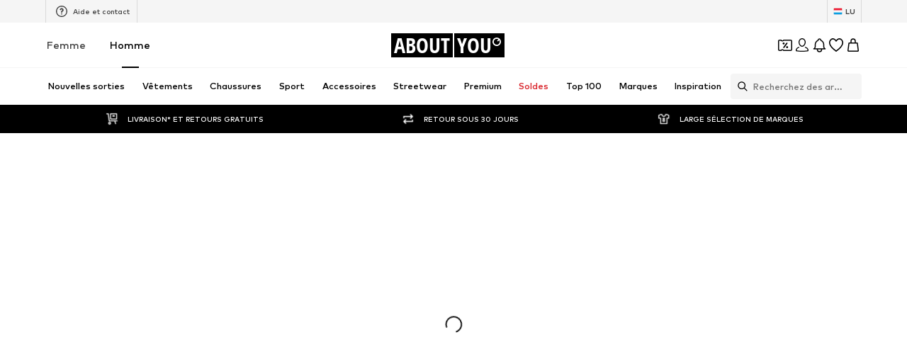

--- FILE ---
content_type: application/javascript
request_url: https://assets.aboutstatic.com/assets/service.grpc-BObIl3yj.js
body_size: 500
content:
import{dS as d,dT as m,bf as c,e as i,be as a,bh as u,t as k,dU as b,dV as v,dW as r}from"./index-B27iGIei.js";import{e as p}from"./colors-CCPX3Y-j.js";import{j as R,k as y,l as f,m as B}from"./navigation_section-BBustmmt.js";import"./minimal-D5UumXRd.js";import"./coins_history_transaction-B04f8RXh.js";const S=()=>({productId:0,sizeId:0,quantity:0,availableQuantity:0,itemKey:""}),g=(e,t)=>{const o=e.pos+t,s=S();for(;e.pos<o;){const n=e.uint32();switch(n>>>3){case 1:s.productId=e.int64().toNumber();break;case 2:s.sizeId=e.int64().toNumber();break;case 3:s.quantity=e.int64().toNumber();break;case 6:s.availableQuantity=e.int64().toNumber();break;case 7:s.maximumOrderQuantity=e.int64().toNumber();break;case 8:s.appliedCouponPromotionId=e.string();break;case 9:s.itemKey=e.string();break;case 10:s.appliedCoinsPromotionId=e.string();break;case 4:s.availability={$case:"available",available:T(e,e.uint32())};break;case 5:s.availability={$case:"unavailable",unavailable:I(e,e.uint32())};break;default:e.skipType(n&7);break}}return s},h=()=>({}),T=(e,t)=>{const o=e.pos+t,s=h();for(;e.pos<o;){const n=e.uint32();switch(n>>>3){default:e.skipType(n&7);break}}return s},C=()=>({}),I=(e,t)=>{const o=e.pos+t,s=C();for(;e.pos<o;){const n=e.uint32();switch(n>>>3){default:e.skipType(n&7);break}}return s},P=(e,t)=>(i(e.uint32(10).fork(),t.config).ldelim(),a(e.uint32(18).fork(),t.session).ldelim(),e.uint32(128).int64(t.productId),e.uint32(136).int64(t.sizeId),p(e.uint32(146).fork(),t.reductionsState).ldelim(),y(e.uint32(154).fork(),t.trackingData).ldelim(),t.couponPromotionId!==void 0&&e.uint32(162).string(t.couponPromotionId),f(e.uint32(170).fork(),t.sizeSource).ldelim(),t.basketToken!==void 0&&u(e.uint32(178).fork(),t.basketToken).ldelim(),e.uint32(184).bool(t.skipFreeDeliveryMovSection),e),N=()=>({status:B(),basketTracker:b()}),A=(e,t)=>{const o=e.pos+t,s=N();for(;e.pos<o;){const n=e.uint32();switch(n>>>3){case 1:s.status=R(e,e.uint32());break;case 2:s.basketToken=c(e,e.uint32());break;case 3:s.basketTracker=m(e,e.uint32());break;case 4:s.freeDeliverySection=d(e,e.uint32());break;default:e.skipType(n&7);break}}return s},M=(e,t)=>(i(e.uint32(10).fork(),t.config).ldelim(),a(e.uint32(18).fork(),t.session).ldelim(),p(e.uint32(26).fork(),t.reductionsState).ldelim(),t.basketToken!==void 0&&u(e.uint32(34).fork(),t.basketToken).ldelim(),e),_=()=>({state:l(),basketToken:v()}),q=(e,t)=>{const o=e.pos+t,s=_();for(;e.pos<o;){const n=e.uint32();switch(n>>>3){case 1:s.state=U(e,e.uint32());break;case 2:s.basketToken=c(e,e.uint32());break;case 3:s.activeReduction={$case:"campaignReduction",campaignReduction:x(e,e.uint32())};break;case 4:s.activeReduction={$case:"saleReduction",saleReduction:j(e,e.uint32())};break;case 5:s.activeReduction={$case:"couponReduction",couponReduction:V(e,e.uint32())};break;case 6:s.activeReduction={$case:"noActiveReduction",noActiveReduction:E(e,e.uint32())};break;default:e.skipType(n&7);break}}return s},l=()=>({totalQuantity:0,items:[],basketKey:""}),U=(e,t)=>{const o=e.pos+t,s=l();for(;e.pos<o;){const n=e.uint32();switch(n>>>3){case 1:s.totalQuantity=e.int64().toNumber();break;case 2:s.items.push(g(e,e.uint32()));break;case 3:s.price=r(e,e.uint32());break;case 4:s.basketKey=e.string();break;default:e.skipType(n&7);break}}return s},w=(e,t)=>(i(e.uint32(10).fork(),t.config).ldelim(),k(e.uint32(18).fork(),t.session).ldelim(),e),G=()=>({}),$=(e,t)=>{const o=e.pos+t,s=G();for(;e.pos<o;){const n=e.uint32();switch(n>>>3){default:e.skipType(n&7);break}}return s},z=(e,t)=>(i(e.uint32(10).fork(),t.config).ldelim(),k(e.uint32(18).fork(),t.session).ldelim(),e),D=()=>({}),Q=(e,t)=>{const o=e.pos+t,s=D();for(;e.pos<o;){const n=e.uint32();switch(n>>>3){default:e.skipType(n&7);break}}return s},K=()=>({}),x=(e,t)=>{const o=e.pos+t,s=K();for(;e.pos<o;){const n=e.uint32();switch(n>>>3){default:e.skipType(n&7);break}}return s},F=()=>({}),j=(e,t)=>{const o=e.pos+t,s=F();for(;e.pos<o;){const n=e.uint32();switch(n>>>3){default:e.skipType(n&7);break}}return s},O=()=>({}),V=(e,t)=>{const o=e.pos+t,s=O();for(;e.pos<o;){const n=e.uint32();switch(n>>>3){default:e.skipType(n&7);break}}return s},W=()=>({}),E=(e,t)=>{const o=e.pos+t,s=W();for(;e.pos<o;){const n=e.uint32();switch(n>>>3){default:e.skipType(n&7);break}}return s},H=(e,t,o)=>e.unary({methodName:"AddItem",serviceName:"aysa_api.services.basket.v1.BasketService",encodeRequest:P,decodeResponse:A},t,o);H.method="aysa_api.services.basket.v1.BasketService/AddItem";const J=(e,t,o)=>e.unary({methodName:"GetMinimalState",serviceName:"aysa_api.services.basket.v1.BasketService",encodeRequest:M,decodeResponse:q},t,o);J.method="aysa_api.services.basket.v1.BasketService/GetMinimalState";const L=(e,t,o)=>e.unary({methodName:"MergeCoinsPromotion",serviceName:"aysa_api.services.basket.v1.BasketService",encodeRequest:w,decodeResponse:$},t,o);L.method="aysa_api.services.basket.v1.BasketService/MergeCoinsPromotion";const X=(e,t,o)=>e.unary({methodName:"UnassignCoinsPromotion",serviceName:"aysa_api.services.basket.v1.BasketService",encodeRequest:z,decodeResponse:Q},t,o);X.method="aysa_api.services.basket.v1.BasketService/UnassignCoinsPromotion";export{H as BasketService_AddItem,J as BasketService_GetMinimalState,L as BasketService_MergeCoinsPromotion,X as BasketService_UnassignCoinsPromotion};
//# sourceMappingURL=service.grpc-BObIl3yj.js.map


--- FILE ---
content_type: application/javascript
request_url: https://assets.aboutstatic.com/assets/CouponHintView-CxiF7QGh.js
body_size: 1786
content:
const __vite__mapDeps=(i,m=__vite__mapDeps,d=(m.f||(m.f=[typeof window !== 'undefined' ? window.setClientPublicPath("assets/service.grpc-CCTVlvU9.js") : "/assets/service.grpc-CCTVlvU9.js",typeof window !== 'undefined' ? window.setClientPublicPath("assets/index-B27iGIei.js") : "/assets/index-B27iGIei.js"])))=>i.map(i=>d[i]);
import{de as V,dB as w,dC as I,ae as x,dD as E,r as C,cO as A,a as O,dE as B,n as P,o as f,dF as R,j as u,D as M,dG as q,dH as H,dI as F,dJ as G,dK as U,dL as $,dM as J,dN as N,dO as W,J as j,dP as L,O as Q,s as b,bt as K,B as X}from"./index-B27iGIei.js";import{f as y,u as Y}from"./SizeAdvisorWidget-pLHCF7lv.js";import{o as Z,m as z,p as ee,q as te}from"./Sizes.eager-DffwSCZ4.js";import{t as ae}from"./bapiProduct-CJ5Xqec-.js";const se=({product:e,price:i,brand:t,pageTitle:a,shouldTrackViewItemEvent:n,section:o})=>{const{TrackingClient:s,pageContextCallback:r}=V(),c=w(),p=I(),{location:{state:d}}=x(),l=d&&"customSection"in d?d.customSection:void 0,g=E({elements:[],recoType:l!=null?l:o,pageType:r().type});C.useEffect(()=>{var D;const h=r();if(e===void 0)return;const m=window.clientState?window.clientState.getCurrent().lastVisitedCategory:void 0,v=m?m.id:"",T=m?(D=m.url)==null?void 0:D.split("/")[3]:"",k=m?m.url:"";n&&c&&s.track(ae({page:{...h,title:a},product:Z({product:e,price:i,brand:t}),productCategories:[v&&T&&k?{id:v,name:T,path:k}:void 0].filter(A),customElementAndSection:l||o?g:void 0}))},[e.id,c==null?void 0:c.type,n,p])},oe=e=>{const{product:i,price:t,brand:a,pageTitle:n,shouldTrackViewItemEvent:o,section:s}=e;return se({product:i,price:t,brand:a,pageTitle:n,section:s,shouldTrackViewItemEvent:o}),null},S=()=>O(()=>import("./service.grpc-CCTVlvU9.js"),__vite__mapDeps([0,1]),import.meta.url).then(e=>e.ArticleDetailMetaService_GetPageMetaData);S.method="aysa_api.services.article_detail_page.v1.meta.ArticleDetailMetaService/GetPageMetaData";const re=e=>{var l;const t=B(),a=P(),n=z({disabled:t}),o=ee(a,void 0,!t),{data:s}=t?o:n,r=s==null?void 0:s.price,c=((l=e==null?void 0:e.availability)==null?void 0:l.$case)==="inStock"&&e.availability.inStock.price||r,{activatedCoupon:p}=f(s==null?void 0:s.product.id),d=p?!!n.isFetched:!0;return{price:c,shouldTrackViewItemEvent:d}},ie=e=>{const i=R({trackPreviousPage:!0}),t=x(),{product:a,brand:n}=e,o=()=>{i({product:a,brand:n},0,{recoType:"style_picker",elements:[{id:a.id,type:"product"}]})};C.useEffect(()=>{const s=t.location.state;if(s!=null&&s[y]){o();const r={...s};delete r[y],t.replace({...t.location,state:r})}},[t])},xe=e=>u.jsx(M,{request:_(),Error:q,View:ne,viewProps:e}),_=()=>{const e=J(),i=N(),t=P(),{brand:a}=W();return j(S,{productId:t!=null?t:-1,brandSlug:a!=null?a:"",url:i},{keepPreviousData:!1,validateData:e,validateError:L,retry:!1})},ne=e=>{const{meta:i,product:t,brand:a,selectedSize:n,recommendedTargetGroup:o}=e,{isTargetGroupUpdating:s}=H(o),{trackingData:r,isTrackingBlocked:c}=Y({productId:t==null?void 0:t.id}),{price:p,shouldTrackViewItemEvent:d}=re(n);if(ie({product:t,brand:a}),!F(i))return null;const l=i.type.seoData,[g,h]=G(U(l.elements));return u.jsxs(u.Fragment,{children:[!s&&!c&&u.jsx(oe,{product:t,brand:a,price:p,pageTitle:l.title,shouldTrackViewItemEvent:d,section:(r==null?void 0:r.recoType)||""}),u.jsx($,{meta:g,link:h,children:u.jsx("title",{"data-testid":"MetaTitle",children:l.title})})]})},ce=e=>e.map((i,t)=>({"@type":"ListItem",position:t+1,item:{"@id":i.url,name:i.name}})),ue=e=>JSON.stringify({"@context":"http://schema.org","@type":"BreadcrumbList",itemListElement:ce(e)}),Pe=()=>u.jsx(M,{request:_(),Error:null,View:({jsonLd:e})=>u.jsxs(u.Fragment,{children:[(e==null?void 0:e.breadcrumbs)&&u.jsx("script",{type:"application/ld+json","data-testid":"Breadcrumbs",dangerouslySetInnerHTML:{__html:ue(e.breadcrumbs)}}),(e==null?void 0:e.product)&&u.jsx("script",{type:"application/ld+json","data-testid":"Productinfos",dangerouslySetInnerHTML:{__html:e.product}})]})}),le=({coupons:e,activatedCouponDiscountValue:i=0})=>C.useMemo(()=>e.reduce((t,a)=>{var n,o,s;switch((n=a.type)==null?void 0:n.$case){case"simpleCoupon":return Math.max(t,Math.abs(+a.type.simpleCoupon.discountValue.value));case"hotDealCoupon":return Math.max(t,Math.abs(+a.type.hotDealCoupon.discountValue.value));case"minimumOrderValueCoupon":{const r=[...a.type.minimumOrderValueCoupon.tiers.map(c=>Math.abs(+c.discountValue.value))];return Math.max(t,...r)}case"highTierCoupon":if(((o=a.type.highTierCoupon.discount)==null?void 0:o.$case)==="tiers"){const r=a.type.highTierCoupon.discount.tiers.tiers.map(c=>Math.abs(+c.discountValue.value));return Math.max(t,...r)}else{const r=((s=a.type.highTierCoupon.discount)==null?void 0:s.relativeDiscount.value)||0;return Math.max(t,Math.abs(+r))}default:return 0}},i),[i,e]),fe=({type:e,productId:i,isInMiniADPDialog:t})=>{var d;const{t:a}=Q(),{open:n}=te(t),o=(e==null?void 0:e.$case)==="couponSlider"?e.couponSlider:void 0,s=le({coupons:(d=o==null?void 0:o.coupons)!=null?d:[]}),{couponPromotionId:r}=f(i),c={value:s,unit:"%"},p=()=>{n()};return!o||r?null:u.jsx(me,{className:K(r?pe:de),children:u.jsx(ve,{"data-testid":"couponHint",$backgroundColor:o.backgroundColor.hex,$foregroundColor:o.foregroundColor.hex,onClick:p,size:"fit-width",children:a("Coupon reduction. Save up to {value}{unit} 🎉",c)})})},de="s1qenhcz",pe="s1r4fnos",me=b("div")({name:"Wrapper",class:"w1ro8z2v",propsAsIs:!1}),ge=()=>X,he=()=>({$foregroundColor:e})=>e,Ce=()=>({$backgroundColor:e})=>e,ve=b(ge())({name:"CouponBadgeWrapper",class:"cobwq7b",propsAsIs:!0,vars:{"cobwq7b-0":[Ce()],"cobwq7b-1":[he()]}});export{fe as C,xe as P,Pe as a};
//# sourceMappingURL=CouponHintView-CxiF7QGh.js.map


--- FILE ---
content_type: application/javascript
request_url: https://assets.aboutstatic.com/assets/SimilarProductsPage.eager-CPkfMtxd.js
body_size: 2093
content:
const __vite__mapDeps=(i,m=__vite__mapDeps,d=(m.f||(m.f=[typeof window !== 'undefined' ? window.setClientPublicPath("assets/service.grpc-BPPizL3t.js") : "/assets/service.grpc-BPPizL3t.js",typeof window !== 'undefined' ? window.setClientPublicPath("assets/index-B27iGIei.js") : "/assets/index-B27iGIei.js"])))=>i.map(i=>d[i]);
import{j as e,_ as s,I as f,Q as S,m as p,C as _,a as w,D as j,dI as G,dJ as A,dK as M,r as P,fq as E,dL as B,J as D,dO as O,O as y,bu as L,P as N,B as V,s as z,bG as I,W as u,gQ as g,ao as x,U as F,F as h,V as W,b as R,cg as q}from"./index-B27iGIei.js";import{u as H,S as $}from"./CouponCard-DgJwP2In.js";import{P as K,p as U}from"./SizeAdvisorWidget-pLHCF7lv.js";import{u as J}from"./useSimilarProducts-C_J9fxJ-.js";import{G as b}from"./GoBackView-Cagti20j.js";import{j as Q}from"./Sizes.eager-DffwSCZ4.js";import{I as Z}from"./BasketFlyout-C4driQo_.js";import{P as X}from"./useIsMounted-C47iWHGP.js";import{G as Y}from"./defaults-DKk9Bg6b.js";import{P as ee}from"./ProductMiniAdpWithBasketFlyout-1Ic8ICdo.js";const te=({onClick:t,headline:r,showProductName:a,productSrc:i,productName:d,productAlt:n,isProductImageEnclosed:o,testId:l})=>e.jsxs(re,{onClick:t,"data-testid":l,children:[e.jsx(f,{asset:S.ArrowLeft,size:"S"}),e.jsx(ie,{$padded:!!o,children:e.jsx(X,{src:i,alt:n,padded:!!o})}),e.jsxs(ae,{children:[!!a&&e.jsx(se,{color:"Grey1",size:"px10",children:d}),e.jsx(p,{color:"Black",size:a?"px16":"px24",weight:"bold",children:r})]})]}),re=s.div.withConfig({componentId:"sc-8c27d88e-0"})(["cursor:pointer;display:flex;align-items:center;justify-content:flex-start;padding:17px;"]),ae=s.div.withConfig({componentId:"sc-8c27d88e-1"})(["display:flex;flex-direction:column;gap:0.25rem;"]),se=s(p).withConfig({componentId:"sc-8c27d88e-2"})(["text-transform:uppercase;"]),ie=s.div.withConfig({componentId:"sc-8c27d88e-3"})(["box-sizing:border-box;flex-shrink:0;width:40px;height:54px;display:flex;align-items:center;justify-content:start;justify-content:center;background-color:",";border-radius:4px;margin-right:0.75rem;margin-left:0.75rem;"],_.Grey4),k=()=>w(()=>import("./service.grpc-BPPizL3t.js"),__vite__mapDeps([0,1]),import.meta.url).then(t=>t.ProductRecommendationsMetaService_GetPageMetaData);k.method="aysa_api.services.product_recommendations_page.v1.meta.ProductRecommendationsMetaService/GetPageMetaData";const oe=()=>e.jsx(j,{request:ne(),Error:()=>null,View:ce}),ne=()=>D(k,{}),ce=({meta:t})=>{if(!G(t))return null;const r=t.type.seoData,[a,i]=A(M(r.elements));return e.jsxs(P.Fragment,{children:[e.jsx(E,{pageTitle:r.title}),e.jsx(B,{meta:a,link:i,children:e.jsx("title",{"data-testid":"MetaTitle",children:r.title})})]})},de=()=>{const{brand:t,prefixedProductId:r}=O();return"/p/"+t+"/"+r},T=()=>{const{t}=y(),r=de(),{ref:a}=L({label:"similar_products_empty"});return e.jsx(ue,{children:e.jsx(N,{ref:a,title:e.jsx(pe,{as:"h1",children:t("Nothing was found...")}),subtitle:t("We're sorry! There are currently no recommendations for this product."),"data-testid":"SimilarProductsEmpty",asset:e.jsx(me,{asset:S.EmptySearch}),cta:e.jsx(b,{View:({onClick:i})=>e.jsx(V,{variant:"secondary","data-testid":"SimilarProductsGoBackButton",onClick:i,children:t("Go back")}),backLinkTarget:{url:r,external:!1}})})})},le=()=>f,me=z(le())({name:"IconWrapper",class:"irfsid9",propsAsIs:!0}),pe=s(p).withConfig({componentId:"sc-d136ee8c-0"})(["font-weight:",";font-size:",";",""],F.bold,h.px20,W(u(["font-size:",";"],h.px24))),ue=s.li.withConfig({componentId:"sc-d136ee8c-1"})(["display:flex;justify-content:center;align-items:center;height:100%;margin-top:50px;"," grid-column:span 2;@media ","{grid-column:span 3;}@media ","{grid-column:span 4;}"],I(u(["margin-top:25px;"])),g,x),ge=s.li.withConfig({componentId:"sc-413801a8-0"})(["display:flex;justify-content:center;align-items:center;height:100%;margin-top:50px;"," grid-column:span 2;@media ","{grid-column:span 3;}@media ","{grid-column:span 4;}"],I(u(["margin-top:25px;"])),g,x),xe=t=>{const{recommendations:r,product:a,headline:i,showProductNameInNav:d,onClickAddToBasket:n,interactiveHoverMode:o}=t,{t:l}=y(),v=o?Z:Q;return e.jsxs(e.Fragment,{children:[e.jsx(he,{children:e.jsx(b,{View:({onClick:c})=>e.jsx(te,{onClick:c,headline:i,productSrc:a.product.primaryBustImage.src,productName:a.product.name,productAlt:a.product.primaryBustImage.description,isProductImageEnclosed:a.product.primaryBustImage.isEnclosed,showProductName:d,testId:"SimilarProductsGoBackNavigation"}),backLinkTarget:{url:a.product.path,external:!1}})}),r.length?r.map((c,C)=>e.jsx(v,{tile:c,streamPosition:C,addCtaTitle:l("Add to basket"),onClickAddCta:m=>n(m.product.id),productTileGalleryMode:o?"hover":void 0,addCtaVisibility:o?"hover":void 0,interactiveHoverMode:o,onColorClick:m=>{n(m)}},c.product.id)):e.jsx(ge,{children:e.jsx(T,{})})]})},he=s.div.withConfig({componentId:"sc-413801a8-1"})(["grid-column:span 2;@media ","{grid-column:span 3;}@media ","{grid-column:span 4;}"],g,x),fe=t=>e.jsx(Se,{compact:!!t.compact,children:e.jsx(j,{request:J(),Loading:()=>e.jsx(K,{amount:24}),View:xe,viewProps:t,Error:T})}),Se=({children:t,compact:r})=>e.jsx("section",{children:e.jsx(je,{$compact:r,children:e.jsx(Pe,{uniqueKey:"similarProductsPage",enableEnhancedTileRendering:!0,$compact:r,children:t})})}),je=s.div.withConfig({componentId:"sc-b595be9b-0"})(["margin-left:",";margin-right:",";"],({$compact:t})=>t?"10%":"0",({$compact:t})=>t?"10%":"0"),Pe=s(Y).withConfig({componentId:"sc-b595be9b-1"})(["",""],({$compact:t})=>!t&&U),ye=()=>{const{open:t}=H(),r=P.useCallback(i=>{t({productId:i})},[]),{isActive:a}=R("desk_interactive_tile_rollout_v1");return e.jsxs(e.Fragment,{children:[e.jsx(oe,{}),e.jsxs(q,{children:[e.jsx(fe,{onClickAddToBasket:r,compact:!0,interactiveHoverMode:a}),e.jsx(ee,{sizeSelectionStateManagerKey:$.MAIN_SIZE_SELECTION})]})]})},Me=Object.freeze(Object.defineProperty({__proto__:null,SimilarProductsPageEager:ye},Symbol.toStringTag,{value:"Module"}));export{oe as S,fe as a,Me as b};
//# sourceMappingURL=SimilarProductsPage.eager-CPkfMtxd.js.map


--- FILE ---
content_type: application/javascript
request_url: https://assets.aboutstatic.com/assets/ProductMiniAdpWithBasketFlyout-1Ic8ICdo.js
body_size: 858
content:
import{dn as _,ae as j,h3 as v,X as x,a1 as F,hk as z,r as t,O as C,dp as L,j as T}from"./index-B27iGIei.js";import{m as M,G as N}from"./Sizes.eager-DffwSCZ4.js";import{u as G}from"./bapiProduct-CJ5Xqec-.js";import{B as H}from"./BasketFlyout-C4driQo_.js";import{u as Q}from"./CouponCard-DgJwP2In.js";import{P as q}from"./gender_switch_element-B3MAIhjf.js";const k="a2w",K=()=>{var y;const a=_(),s=a.get(k),r=j(),u=v(),n=x(),c=F(),d=z(),l=t.useRef(!1),{t:e}=C(),p=M({productId:Number(s)}),h=N({streamPosition:0,product:(p.data||{}).product,price:(y=p.data)==null?void 0:y.price,brand:(p.data||{}).brand}),o=t.useCallback(()=>{a.delete(k),r.replace({pathname:r.location.pathname,search:a.toString()})},[r,a]),m=t.useCallback(i=>{n({content:i||e("Oops! Something went wrong!"),type:"ERROR"}),o()},[n,e,o]),f=G(o),S=t.useCallback(async i=>{if(!(i===null||!c||d.isLoading||l.current)){if(u({productId:i})){n({content:e("This product is already in your wishlist."),type:"WARNING"}),o();return}try{l.current=!0,await f.mutateAsync({productId:i,onError:m}),h("add-to-wishlist")}catch{m()}}},[o,m,n,c,d.isLoading,u,f,h,e]);return t.useEffect(()=>{s&&S(s?Number(s):null)},[S,s]),{isAutoAddToWishlistLoading:!!s}},U=({showAddToWishlistButton:a,sizeSelectionStateManagerKey:s,freeDeliverySection:r,statusSuccessSections:u,renderInPortal:n,onSuccess:c,miniADPModalStateManagerKey:d,basketFlyoutStateManagerKey:l,recoType:e,addToBasketTrackingData:p})=>{const{close:h,filteredSizeId:o,isOpen:m,productId:f,selectedSize:S,setSelectedSize:y,couponPromotionId:i,recoType:P,streamPosition:I}=Q(d),{open:O}=L(l),[b,W]=t.useState();t.useEffect(()=>{W(r)},[r]);const[A,g]=t.useState();t.useEffect(()=>{g(u)},[u]);const w=({productId:D,freeDeliverySection:R,statusSuccessSections:E})=>{setTimeout(()=>O(D),100),W(R),g(E),c==null||c()},B=e||P?{recoType:e||P,elements:[],streamPosition:I||0}:void 0;return T.jsxs(T.Fragment,{children:[T.jsx(q,{close:h,isOpen:m,productId:f,filteredSizeId:o,selectedSize:S,setSelectedSize:y,sizeSelectionStateManagerKey:s,onSuccess:w,showAddToWishlistButton:a,renderInPortal:n,trackingData:B,overrideBETrackingDataState:p,couponPromotionId:i}),T.jsx(H,{freeDeliverySection:b,statusSuccessSections:A!=null?A:[],basketFlyoutStateManagerKey:l,miniADPModalStateManagerKey:d})]})},tt=Object.freeze(Object.defineProperty({__proto__:null,ProductMiniAdpWithBasketFlyout:U},Symbol.toStringTag,{value:"Module"}));export{k as A,U as P,tt as a,K as u};
//# sourceMappingURL=ProductMiniAdpWithBasketFlyout-1Ic8ICdo.js.map


--- FILE ---
content_type: application/javascript
request_url: https://assets.aboutstatic.com/assets/ArticlePage.eager-D0kB7-2a.js
body_size: 1649
content:
import{gy as y,gM as v,e3 as T,j as e,r as b,_ as r,S as l,D as u,ae as j,gN as I,aA as H,gO as P,gP as S,W as h,B as _,Q as f,U as $,bG as m,I as F,O as k,f9 as B,w as E,X as G,x as L,m as M}from"./index-B27iGIei.js";import{i as W,a as D,f as C,j as O,k as V,L as q,c as N,e as Q,h as U,d as R}from"./HelpCenterPageWrapper-BGbXCHGk.js";import{g as z,f as X,b as Y}from"./Headings-BXuP8TPF.js";import{P as J}from"./useTilesSlider-D7LL2ZpK.js";import{D as K}from"./stream_progress-BJhhzguW.js";function x(t){const s=y(),n=v(),a=W(),d=D();return T(`HELP_CENTER_SSF_ARTICLE-${n}-${t!=null?t:"BULK"}`,async()=>{var g;const[{sections:o},{article:c}]=await Promise.all([C("/sections",s.help_center_GET),C(`/articles/${n}`,s.help_center_GET)]),i=(g=o.find(A=>A.id===c.section_id))==null?void 0:g.parent_section_id,p={article:O(c),breadcrumbs:d(o,i!=null?i:c.section_id),ctaLink:a(c.section_id)};return t==null?p:{[t]:p[t]}})}function Z(){return x("article")}function ee(){return x("breadcrumbs")}function te(){return x("ctaLink")}const ne=({article:t,isTitleFloating:s=!1})=>{const n=s?se:re;return e.jsxs(b.Fragment,{children:[e.jsx(n,{as:"h1",children:t.title}),e.jsx(ae,{"data-testid":"HelpCenterArticleContent",as:"div",dangerouslySetInnerHTML:{__html:t.description}})]})},se=r(z).withConfig({componentId:"sc-ab6bd4fb-0"})(["position:absolute;top:24px;left:50%;transform:translateX(-50%);white-space:nowrap;max-width:calc(100vw - 120px);overflow:hidden;text-overflow:ellipsis;line-height:1.5rem;margin:0;"]),re=r(X).withConfig({componentId:"sc-ab6bd4fb-1"})(["margin:32px 0px;"]),ae=r(J).withConfig({componentId:"sc-ab6bd4fb-2"})(["margin-bottom:60px;max-width:650px;iframe{width:100%;}"]),ie=()=>e.jsxs(b.Fragment,{children:[e.jsx(l,{style:{marginTop:40},$width:"50%",$height:"40px"}),e.jsxs(oe,{children:[e.jsx(l,{$width:"350px",$height:"20px"}),e.jsx(l,{$width:"450px",$height:"40px"}),e.jsx(l,{$width:"250px",$height:"20px"}),e.jsx(l,{$width:"300px",$height:"40px"})]})]}),oe=r.div.withConfig({componentId:"sc-b717c1bb-0"})(["margin:20px 0;display:flex;flex-direction:column;align-items:flex-start;max-width:100%;"]),ce=({isTitleFloating:t})=>e.jsx(u,{request:Z(),View:ne,viewProps:{isTitleFloating:t},Error:()=>null,Loading:ie}),le=({ctaLink:t,isFullWidth:s=!1})=>{const{location:n}=j(),{device:a}=I(),o=H()(),c=(i,p)=>i&&(a==="android"||a==="ios")?P({device:a,intent:i,searchParams:n.search}):`${p}?backTo=${S(n.pathname,o)}`;if(t!=null){const i=c(t.appIntent,t.linkTarget.url);return e.jsx(pe,{$fullWidth:s,children:e.jsx(de,{href:i,children:t.label})})}return null},de=r(_).withConfig({componentId:"sc-aeed8600-0"})(["flex:1;display:flex;> span{flex:1;}"]),pe=r.div.withConfig({componentId:"sc-aeed8600-1"})(["margin-bottom:60px;",""],t=>t.$fullWidth&&h(["width:100%;display:flex;"])),ue=({isFullWidth:t})=>e.jsx(u,{request:te(),View:le,viewProps:{isFullWidth:t},Error:()=>null,Loading:()=>null}),he=({jsonLd:t})=>{if(t==null)return null;const s={"@context":"https://schema.org","@type":"FAQPage",mainEntity:t.entities.map(n=>({"@type":"Question",name:n.name,acceptedAnswer:{"@type":"Answer",text:n.answer}}))};return e.jsx("script",{"data-testid":"FAQPage",type:"application/ld+json",dangerouslySetInnerHTML:{__html:JSON.stringify(s)}})},me=()=>e.jsx(u,{request:V(),Error:null,View:he}),xe=()=>e.jsx(u,{request:ee(),View:N,Error:()=>null,Loading:q}),w=({children:t,vote:s,onClick:n})=>e.jsxs(ge,{onClick:n,variant:"secondary","aria-label":void 0,children:[e.jsx(fe,{size:"S",asset:s==="up"?f.SmileyHappy:f.SmileySad}),t]}),ge=r(_).withConfig({componentId:"sc-aef4b40a-0"})(["padding:20px 40px;flex-direction:column;font-weight:",";",""],$.light,m(h(["flex-direction:row;text-align:left;padding:20px;"]))),fe=r(F).withConfig({componentId:"sc-aef4b40a-1"})(["margin-bottom:10px;",""],m(h(["margin-bottom:0;margin-right:10px;"]))),Ce=()=>{const{t}=k(),{push:s}=j(),n=B(),a=E(),d=G(),o=L()("selfservice_contact_us");return e.jsxs(we,{children:[e.jsx(be,{children:t("Was this answer helpful?")}),e.jsxs(je,{"data-testid":"ArticleFeedbackVoteButtons",children:[e.jsx(w,{onClick:()=>{d({type:"SUCCESS",content:e.jsxs(_e,{children:[e.jsx("span",{children:t("Thanks for the feedback!")}),e.jsx(M,{size:"px12",weight:"light",children:t("Your feedback is very important to us. It helps us improve our service.")})]})}),a({eventType:"submit",label:"self_service_flow_positive_feedback"})},vote:"up",children:t("Yes, my question was answered")}),e.jsx(w,{onClick:()=>{s(n),a({eventType:"submit",label:"self_service_flow_negative_feedback"}),o()},vote:"down",children:t("No, I still need help. Click here to contact us")})]})]})},we=r.div.withConfig({componentId:"sc-ca1a923a-0"})(["margin-top:60px;display:flex;align-items:center;flex-direction:column;"]),be=r(Y).withConfig({componentId:"sc-ca1a923a-1"})(["margin-bottom:40px;"]),je=r.div.withConfig({componentId:"sc-ca1a923a-2"})(["max-width:650px;display:flex;gap:20px;",""],m(h(["justify-content:stretch;flex-direction:column;"]))),_e=r.div.withConfig({componentId:"sc-ca1a923a-3"})(["display:flex;flex-direction:column;gap:4px;"]),Ae=()=>e.jsxs(Q,{children:[e.jsx(U,{}),e.jsx(me,{}),e.jsxs(R,{light:!0,children:[e.jsx(xe,{}),e.jsx(ce,{}),e.jsx(ue,{}),e.jsx(K,{noMargin:!0}),e.jsx(Ce,{})]})]}),Pe=Object.freeze(Object.defineProperty({__proto__:null,ArticlePage:Ae},Symbol.toStringTag,{value:"Module"}));export{Ce as A,ce as H,ue as a,me as b,xe as c,Pe as d,ee as u};
//# sourceMappingURL=ArticlePage.eager-D0kB7-2a.js.map


--- FILE ---
content_type: application/javascript
request_url: https://assets.aboutstatic.com/assets/TradedoublerConsent.eager-CiG_iMwD.js
body_size: 909
content:
import{O as B,b7 as G,r as v,cS as s,ay as P,j as n,s as h,m as L,cT as A,cU as j,cV as U,cW as D,cX as q,cx as W,ai as M,B as E}from"./index-B27iGIei.js";const R=({className:y})=>{const{t:c}=B(),{device:w}=G(),[l,g]=v.useState(),f=v.useCallback(()=>{l||window.__ucCmp.changeLanguage(window.__ucCmp.cmpController.ui.language).then(()=>window.__ucCmp.cmpController.getServiceInfo(s.Tradedoubler).then(d=>{g(d.i18n.description)}))},[l]);return P(()=>{if(typeof document<"u"){document.querySelectorAll('[data-testid="consentManagementCenter"]').forEach((t,p)=>t.addEventListener("click",()=>{var r,i;if(p===0)(r=window.UC_UI)==null||r.showSecondLayer();else{(i=window.UC_UI)==null||i.showSecondLayer();const C=setInterval(()=>{var b,_,S,I,x,k,T;if(document&&(_=(b=document.getElementById("usercentrics-cmp-ui"))==null?void 0:b.shadowRoot)!=null&&_.getElementById("categories-tab-button")){clearInterval(C);const e=(S=document.getElementById("usercentrics-cmp-ui"))==null?void 0:S.shadowRoot;(I=e==null?void 0:e.getElementById("categories-tab-button"))==null||I.classList.remove("active"),(x=e==null?void 0:e.getElementById("categoriesPanel"))==null||x.classList.remove("active"),(k=e==null?void 0:e.getElementById("services-tab-button"))==null||k.classList.add("active"),(T=e==null?void 0:e.getElementById("servicesPanel"))==null||T.classList.add("active")}},10)}}));const o=()=>{var r;const t=document.querySelector("#usercentrics-cmp-ui"),p=(r=t==null?void 0:t.shadowRoot)==null?void 0:r.querySelector(".uc-modal-overlay");p&&p.addEventListener("click",()=>{var C;const i=(C=t==null?void 0:t.shadowRoot)==null?void 0:C.querySelector(".modal-close-button");i&&i.click()})},u=document.querySelector('[data-testid="consent-ga4"]');u&&u.addEventListener("click",()=>{window.__ucCmp.showServiceDetails(s.GA4),setTimeout(()=>{o()},100)});const a=document.querySelector('[data-testid="consent-tradedoubler"]');a&&a.addEventListener("click",()=>{window.__ucCmp.showServiceDetails(s.Tradedoubler),setTimeout(()=>{o()},100)});const m=document.querySelector('[data-testid="consent-storage"]');m&&m.addEventListener("click",()=>{window.__ucCmp.showServiceDetails(s.Storage),setTimeout(()=>{o()},100)})}}),v.useEffect(()=>{window.bt.evt.push({event:"consent",eventData:{location:"customBanner",action:"impression",feature:"Payback"}}),window.__ucCmp&&window.__ucCmp.cmpController&&window.__ucCmp.cmpController.ui&&f()},[]),n.jsxs(z,{className:y,"data-mobile-stack":w==="mobile",children:[n.jsx(H,{as:"p",size:"px16",weight:"mediumHeavy",color:"Text.Black",children:c("In order to collect PAYBACK points for your purchase,  you must consent to data processing by us and our partner for the following services: Tradedoubler, Google Analytics 4 and the Storage and/or retrieval of information on your device.")}),n.jsx(K,{as:"p",size:"px12",weight:"mediumBold",color:"Fill.Grey.Secondary",dangerouslySetInnerHTML:{__html:c("tradedoubler_feature_based_consent_body")}})]})},z=h("div")({name:"Wrapper",class:"w1hpyae9",propsAsIs:!1}),O=()=>L,H=h(O())({name:"StyledTextWithoutMargin",class:"s13lezzg",propsAsIs:!0}),F=()=>L,K=h(F())({name:"StyledTextWithHyperlink",class:"szf6c30",propsAsIs:!0}),X=({LayoutComponent:y})=>{const c=A(),w=j(),l=U(),g=D(),f=q(),d=W(),{t:o}=B(),[u,a]=v.useState(!0),m=()=>{window.UC_UI&&(window.UC_UI.acceptServices([s.Tradedoubler,s.Storage,s.GA4],"explicit").then(()=>{window.__ucCmp.saveConsents()}),window.bt.evt.push({event:"consent",eventData:{location:"customBanner",action:"accept",feature:"Payback"}})),a(!1)},t=()=>{window.bt.evt.push({event:"consent",eventData:{location:"customBanner",action:"cancel",feature:"Payback"}}),a(!1)};return(!w||!l||!g)&&c.has("pb")&&c.get("pb")==="1"&&f&&!d?n.jsx(M,{LayoutComponent:y,headerContent:o("Payback consent"),open:u,bodyContent:n.jsx(R,{}),footerContent:n.jsxs(n.Fragment,{children:[n.jsx(E,{variant:"secondary",onClick:t,children:o("Cancel")}),n.jsx(E,{variant:"primary",onClick:m,children:o("Consent")})]}),onClose:()=>{window.bt.evt.push({event:"consent",eventData:{location:"customBanner",action:"close",feature:"Payback"}}),a(!1)}}):null};export{X as TradedoublerConsent};
//# sourceMappingURL=TradedoublerConsent.eager-CiG_iMwD.js.map
